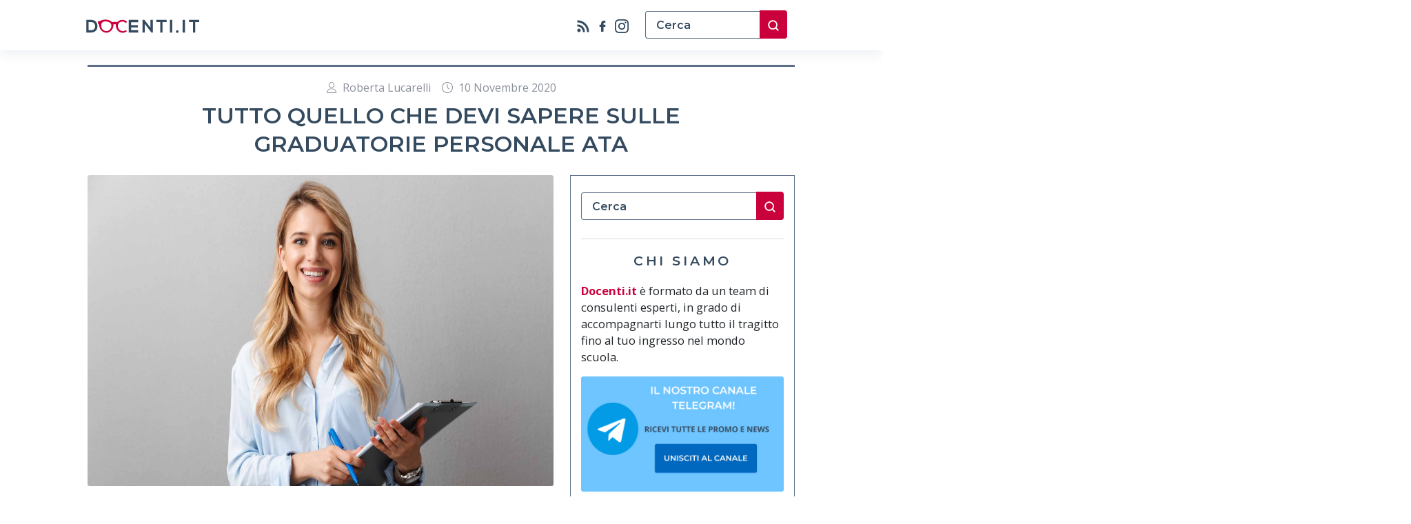

--- FILE ---
content_type: text/html; charset=UTF-8
request_url: https://www.docenti.it/blog/tutto-quello-che-devi-sapere-sulle-graduatorie-personale-ata/
body_size: 15822
content:
<!DOCTYPE html>
<html lang="it-IT">

<head>
    <meta charset="UTF-8"> 
    <meta http-equiv="X-UA-Compatible" content="IE=edge" />
    <meta name="viewport" content="width=device-width, initial-scale=1, maximum-scale=5">
    <meta name="robots" content="index,follow" />
    <link rel="profile" href="https://gmpg.org/xfn/11">
	<link rel="pingback" href="https://www.docenti.it/blog/xmlrpc.php">
    <!-- Favicons -->
    <link rel="shortcut icon" href="https://www.docenti.it/blog/wp-content/themes/docentiblog/assets/img/favicon.ico" />
    <link rel="apple-touch-icon" href="https://www.docenti.it/blog/wp-content/themes/docentiblog/assets/img/favicon.ico" />
    <!-- google fonts -->
    <link rel="preconnect" href="https://fonts.googleapis.com">
    <link rel="preconnect" href="https://fonts.gstatic.com" crossorigin>
    <link href="https://fonts.googleapis.com/css2?family=Montserrat:wght@400;600;700;900&family=Open+Sans:ital,wght@0,400;0,600;0,700;1,400&display=swap"
        rel="stylesheet"> 
	
	<!-- Google Tag Manager -->
	<script>(function(w,d,s,l,i){w[l]=w[l]||[];w[l].push({'gtm.start':
	new Date().getTime(),event:'gtm.js'});var f=d.getElementsByTagName(s)[0],
	j=d.createElement(s),dl=l!='dataLayer'?'&l='+l:'';j.async=true;j.src=
	'https://www.googletagmanager.com/gtm.js?id='+i+dl;f.parentNode.insertBefore(j,f);
	})(window,document,'script','dataLayer','GTM-TS3ZPXL');</script>
	<!-- End Google Tag Manager -->

	<!-- Google Tag Manager (noscript) -->
	<noscript><iframe src="https://www.googletagmanager.com/ns.html?id=GTM-TS3ZPXL"
	height="0" width="0" style="display:none;visibility:hidden"></iframe></noscript>
	<!-- End Google Tag Manager (noscript) -->
	
	<script async src="https://pagead2.googlesyndication.com/pagead/js/adsbygoogle.js?client=ca-pub-6576205126947271"
     crossorigin="anonymous"></script>
	
	<!-- Hotjar Tracking Code for Docenti Blog -->
	<script>
		(function(h,o,t,j,a,r){
			h.hj=h.hj||function(){(h.hj.q=h.hj.q||[]).push(arguments)};
			h._hjSettings={hjid:3422859,hjsv:6};
			a=o.getElementsByTagName('head')[0];
			r=o.createElement('script');r.async=1;
			r.src=t+h._hjSettings.hjid+j+h._hjSettings.hjsv;
			a.appendChild(r);
		})(window,document,'https://static.hotjar.com/c/hotjar-','.js?sv=');
	</script>
    <meta name='robots' content='index, follow, max-image-preview:large, max-snippet:-1, max-video-preview:-1' />

	<!-- This site is optimized with the Yoast SEO plugin v20.0 - https://yoast.com/wordpress/plugins/seo/ -->
	<title>Tutto quello che devi sapere sulle Graduatorie Personale ATA</title>
	<meta name="description" content="Dai requisiti alle graduatorie personale ATA, dai prossimi concorsi fino alle domande di messa a disposizione: tutte le informazioni che cerchi!" />
	<link rel="canonical" href="https://www.docenti.it/blog/tutto-quello-che-devi-sapere-sulle-graduatorie-personale-ata/" />
	<meta property="og:locale" content="it_IT" />
	<meta property="og:type" content="article" />
	<meta property="og:title" content="Tutto quello che devi sapere sulle Graduatorie Personale ATA" />
	<meta property="og:description" content="Dai requisiti alle graduatorie personale ATA, dai prossimi concorsi fino alle domande di messa a disposizione: tutte le informazioni che cerchi!" />
	<meta property="og:url" content="https://www.docenti.it/blog/tutto-quello-che-devi-sapere-sulle-graduatorie-personale-ata/" />
	<meta property="og:site_name" content="Blog | Docenti.it" />
	<meta property="article:publisher" content="https://www.facebook.com/docenti.it" />
	<meta property="article:author" content="https://www.facebook.com/docenti.it" />
	<meta property="article:published_time" content="2020-11-10T11:00:00+00:00" />
	<meta property="article:modified_time" content="2020-12-14T09:18:06+00:00" />
	<meta property="og:image" content="https://www.docenti.it/blog/wp-content/uploads/2020/11/personale-ata.jpg" />
	<meta property="og:image:width" content="1920" />
	<meta property="og:image:height" content="1080" />
	<meta property="og:image:type" content="image/jpeg" />
	<meta name="author" content="Roberta Lucarelli" />
	<meta name="twitter:card" content="summary_large_image" />
	<meta name="twitter:label1" content="Scritto da" />
	<meta name="twitter:data1" content="Roberta Lucarelli" />
	<meta name="twitter:label2" content="Tempo di lettura stimato" />
	<meta name="twitter:data2" content="6 minuti" />
	<script type="application/ld+json" class="yoast-schema-graph">{"@context":"https://schema.org","@graph":[{"@type":"Article","@id":"https://www.docenti.it/blog/tutto-quello-che-devi-sapere-sulle-graduatorie-personale-ata/#article","isPartOf":{"@id":"https://www.docenti.it/blog/tutto-quello-che-devi-sapere-sulle-graduatorie-personale-ata/"},"author":{"name":"Roberta Lucarelli","@id":"https://www.docenti.it/blog/#/schema/person/dc49bf1895b46b1af5bb3d684f858ce0"},"headline":"Tutto quello che devi sapere sulle Graduatorie Personale ATA","datePublished":"2020-11-10T11:00:00+00:00","dateModified":"2020-12-14T09:18:06+00:00","mainEntityOfPage":{"@id":"https://www.docenti.it/blog/tutto-quello-che-devi-sapere-sulle-graduatorie-personale-ata/"},"wordCount":1152,"publisher":{"@id":"https://www.docenti.it/blog/#organization"},"image":{"@id":"https://www.docenti.it/blog/tutto-quello-che-devi-sapere-sulle-graduatorie-personale-ata/#primaryimage"},"thumbnailUrl":"https://www.docenti.it/blog/wp-content/uploads/2020/11/personale-ata-4.jpg","keywords":["graduatorie ATA","invio MAD","MAD online"],"articleSection":["News"],"inLanguage":"it-IT"},{"@type":"WebPage","@id":"https://www.docenti.it/blog/tutto-quello-che-devi-sapere-sulle-graduatorie-personale-ata/","url":"https://www.docenti.it/blog/tutto-quello-che-devi-sapere-sulle-graduatorie-personale-ata/","name":"Tutto quello che devi sapere sulle Graduatorie Personale ATA","isPartOf":{"@id":"https://www.docenti.it/blog/#website"},"primaryImageOfPage":{"@id":"https://www.docenti.it/blog/tutto-quello-che-devi-sapere-sulle-graduatorie-personale-ata/#primaryimage"},"image":{"@id":"https://www.docenti.it/blog/tutto-quello-che-devi-sapere-sulle-graduatorie-personale-ata/#primaryimage"},"thumbnailUrl":"https://www.docenti.it/blog/wp-content/uploads/2020/11/personale-ata-4.jpg","datePublished":"2020-11-10T11:00:00+00:00","dateModified":"2020-12-14T09:18:06+00:00","description":"Dai requisiti alle graduatorie personale ATA, dai prossimi concorsi fino alle domande di messa a disposizione: tutte le informazioni che cerchi!","breadcrumb":{"@id":"https://www.docenti.it/blog/tutto-quello-che-devi-sapere-sulle-graduatorie-personale-ata/#breadcrumb"},"inLanguage":"it-IT","potentialAction":[{"@type":"ReadAction","target":["https://www.docenti.it/blog/tutto-quello-che-devi-sapere-sulle-graduatorie-personale-ata/"]}]},{"@type":"ImageObject","inLanguage":"it-IT","@id":"https://www.docenti.it/blog/tutto-quello-che-devi-sapere-sulle-graduatorie-personale-ata/#primaryimage","url":"https://www.docenti.it/blog/wp-content/uploads/2020/11/personale-ata-4.jpg","contentUrl":"https://www.docenti.it/blog/wp-content/uploads/2020/11/personale-ata-4.jpg","width":1920,"height":1080,"caption":"personale-ata"},{"@type":"BreadcrumbList","@id":"https://www.docenti.it/blog/tutto-quello-che-devi-sapere-sulle-graduatorie-personale-ata/#breadcrumb","itemListElement":[{"@type":"ListItem","position":1,"name":"Home","item":"https://www.docenti.it/blog/"},{"@type":"ListItem","position":2,"name":"Tutto quello che devi sapere sulle Graduatorie Personale ATA"}]},{"@type":"WebSite","@id":"https://www.docenti.it/blog/#website","url":"https://www.docenti.it/blog/","name":"Blog | Docenti.it","description":"Tutte le notizie e gli aggiornamenti dal mondo della scuola","publisher":{"@id":"https://www.docenti.it/blog/#organization"},"potentialAction":[{"@type":"SearchAction","target":{"@type":"EntryPoint","urlTemplate":"https://www.docenti.it/blog/?s={search_term_string}"},"query-input":"required name=search_term_string"}],"inLanguage":"it-IT"},{"@type":"Organization","@id":"https://www.docenti.it/blog/#organization","name":"Blog | Docenti.it","url":"https://www.docenti.it/blog/","logo":{"@type":"ImageObject","inLanguage":"it-IT","@id":"https://www.docenti.it/blog/#/schema/logo/image/","url":"https://www.docenti.it/blog/wp-content/uploads/2025/06/fb_mad_img.png","contentUrl":"https://www.docenti.it/blog/wp-content/uploads/2025/06/fb_mad_img.png","width":1140,"height":620,"caption":"Blog | Docenti.it"},"image":{"@id":"https://www.docenti.it/blog/#/schema/logo/image/"},"sameAs":["https://www.facebook.com/docenti.it"]},{"@type":"Person","@id":"https://www.docenti.it/blog/#/schema/person/dc49bf1895b46b1af5bb3d684f858ce0","name":"Roberta Lucarelli","image":{"@type":"ImageObject","inLanguage":"it-IT","@id":"https://www.docenti.it/blog/#/schema/person/image/","url":"https://www.docenti.it/blog/wp-content/plugins/wp-user-profile-avatar/assets/images/wp-user-thumbnail.png","contentUrl":"https://www.docenti.it/blog/wp-content/plugins/wp-user-profile-avatar/assets/images/wp-user-thumbnail.png","caption":"Roberta Lucarelli"},"description":"Un argomento complesso come le graduatorie merita di essere spiegato in modo esaustivo. Il mio obiettivo è avere sempre una visione chiara del tema “graduatorie”. Penso che gli aspiranti docenti che ogni anno si impegnano per raggiungere il proprio sogno sia quello di avere delle risposte il più possibile puntuali e aggiornate.","sameAs":["https://www.docenti.it/","https://www.facebook.com/docenti.it"],"url":"https://www.docenti.it/blog/author/roberta/"}]}</script>
	<!-- / Yoast SEO plugin. -->


<link rel='dns-prefetch' href='//www.docenti.it' />
<link rel="alternate" type="application/rss+xml" title="Blog | Docenti.it &raquo; Feed" href="https://www.docenti.it/blog/feed/" />
<link rel="alternate" type="application/rss+xml" title="Blog | Docenti.it &raquo; Feed dei commenti" href="https://www.docenti.it/blog/comments/feed/" />
<link rel="alternate" type="application/rss+xml" title="Blog | Docenti.it &raquo; Tutto quello che devi sapere sulle Graduatorie Personale ATA Feed dei commenti" href="https://www.docenti.it/blog/tutto-quello-che-devi-sapere-sulle-graduatorie-personale-ata/feed/" />
<script>
window._wpemojiSettings = {"baseUrl":"https:\/\/s.w.org\/images\/core\/emoji\/14.0.0\/72x72\/","ext":".png","svgUrl":"https:\/\/s.w.org\/images\/core\/emoji\/14.0.0\/svg\/","svgExt":".svg","source":{"concatemoji":"https:\/\/www.docenti.it\/blog\/wp-includes\/js\/wp-emoji-release.min.js?ver=6.1.7"}};
/*! This file is auto-generated */
!function(e,a,t){var n,r,o,i=a.createElement("canvas"),p=i.getContext&&i.getContext("2d");function s(e,t){var a=String.fromCharCode,e=(p.clearRect(0,0,i.width,i.height),p.fillText(a.apply(this,e),0,0),i.toDataURL());return p.clearRect(0,0,i.width,i.height),p.fillText(a.apply(this,t),0,0),e===i.toDataURL()}function c(e){var t=a.createElement("script");t.src=e,t.defer=t.type="text/javascript",a.getElementsByTagName("head")[0].appendChild(t)}for(o=Array("flag","emoji"),t.supports={everything:!0,everythingExceptFlag:!0},r=0;r<o.length;r++)t.supports[o[r]]=function(e){if(p&&p.fillText)switch(p.textBaseline="top",p.font="600 32px Arial",e){case"flag":return s([127987,65039,8205,9895,65039],[127987,65039,8203,9895,65039])?!1:!s([55356,56826,55356,56819],[55356,56826,8203,55356,56819])&&!s([55356,57332,56128,56423,56128,56418,56128,56421,56128,56430,56128,56423,56128,56447],[55356,57332,8203,56128,56423,8203,56128,56418,8203,56128,56421,8203,56128,56430,8203,56128,56423,8203,56128,56447]);case"emoji":return!s([129777,127995,8205,129778,127999],[129777,127995,8203,129778,127999])}return!1}(o[r]),t.supports.everything=t.supports.everything&&t.supports[o[r]],"flag"!==o[r]&&(t.supports.everythingExceptFlag=t.supports.everythingExceptFlag&&t.supports[o[r]]);t.supports.everythingExceptFlag=t.supports.everythingExceptFlag&&!t.supports.flag,t.DOMReady=!1,t.readyCallback=function(){t.DOMReady=!0},t.supports.everything||(n=function(){t.readyCallback()},a.addEventListener?(a.addEventListener("DOMContentLoaded",n,!1),e.addEventListener("load",n,!1)):(e.attachEvent("onload",n),a.attachEvent("onreadystatechange",function(){"complete"===a.readyState&&t.readyCallback()})),(e=t.source||{}).concatemoji?c(e.concatemoji):e.wpemoji&&e.twemoji&&(c(e.twemoji),c(e.wpemoji)))}(window,document,window._wpemojiSettings);
</script>
<style>
img.wp-smiley,
img.emoji {
	display: inline !important;
	border: none !important;
	box-shadow: none !important;
	height: 1em !important;
	width: 1em !important;
	margin: 0 0.07em !important;
	vertical-align: -0.1em !important;
	background: none !important;
	padding: 0 !important;
}
</style>
	<link rel='stylesheet' id='wp-block-library-css' href='https://www.docenti.it/blog/wp-includes/css/dist/block-library/style.min.css?ver=6.1.7' media='all' />
<style id='wp-block-library-theme-inline-css'>
.wp-block-audio figcaption{color:#555;font-size:13px;text-align:center}.is-dark-theme .wp-block-audio figcaption{color:hsla(0,0%,100%,.65)}.wp-block-audio{margin:0 0 1em}.wp-block-code{border:1px solid #ccc;border-radius:4px;font-family:Menlo,Consolas,monaco,monospace;padding:.8em 1em}.wp-block-embed figcaption{color:#555;font-size:13px;text-align:center}.is-dark-theme .wp-block-embed figcaption{color:hsla(0,0%,100%,.65)}.wp-block-embed{margin:0 0 1em}.blocks-gallery-caption{color:#555;font-size:13px;text-align:center}.is-dark-theme .blocks-gallery-caption{color:hsla(0,0%,100%,.65)}.wp-block-image figcaption{color:#555;font-size:13px;text-align:center}.is-dark-theme .wp-block-image figcaption{color:hsla(0,0%,100%,.65)}.wp-block-image{margin:0 0 1em}.wp-block-pullquote{border-top:4px solid;border-bottom:4px solid;margin-bottom:1.75em;color:currentColor}.wp-block-pullquote__citation,.wp-block-pullquote cite,.wp-block-pullquote footer{color:currentColor;text-transform:uppercase;font-size:.8125em;font-style:normal}.wp-block-quote{border-left:.25em solid;margin:0 0 1.75em;padding-left:1em}.wp-block-quote cite,.wp-block-quote footer{color:currentColor;font-size:.8125em;position:relative;font-style:normal}.wp-block-quote.has-text-align-right{border-left:none;border-right:.25em solid;padding-left:0;padding-right:1em}.wp-block-quote.has-text-align-center{border:none;padding-left:0}.wp-block-quote.is-large,.wp-block-quote.is-style-large,.wp-block-quote.is-style-plain{border:none}.wp-block-search .wp-block-search__label{font-weight:700}.wp-block-search__button{border:1px solid #ccc;padding:.375em .625em}:where(.wp-block-group.has-background){padding:1.25em 2.375em}.wp-block-separator.has-css-opacity{opacity:.4}.wp-block-separator{border:none;border-bottom:2px solid;margin-left:auto;margin-right:auto}.wp-block-separator.has-alpha-channel-opacity{opacity:1}.wp-block-separator:not(.is-style-wide):not(.is-style-dots){width:100px}.wp-block-separator.has-background:not(.is-style-dots){border-bottom:none;height:1px}.wp-block-separator.has-background:not(.is-style-wide):not(.is-style-dots){height:2px}.wp-block-table{margin:"0 0 1em 0"}.wp-block-table thead{border-bottom:3px solid}.wp-block-table tfoot{border-top:3px solid}.wp-block-table td,.wp-block-table th{word-break:normal}.wp-block-table figcaption{color:#555;font-size:13px;text-align:center}.is-dark-theme .wp-block-table figcaption{color:hsla(0,0%,100%,.65)}.wp-block-video figcaption{color:#555;font-size:13px;text-align:center}.is-dark-theme .wp-block-video figcaption{color:hsla(0,0%,100%,.65)}.wp-block-video{margin:0 0 1em}.wp-block-template-part.has-background{padding:1.25em 2.375em;margin-top:0;margin-bottom:0}
</style>
<link rel='stylesheet' id='classic-theme-styles-css' href='https://www.docenti.it/blog/wp-includes/css/classic-themes.min.css?ver=1' media='all' />
<style id='global-styles-inline-css'>
body{--wp--preset--color--black: #000000;--wp--preset--color--cyan-bluish-gray: #abb8c3;--wp--preset--color--white: #ffffff;--wp--preset--color--pale-pink: #f78da7;--wp--preset--color--vivid-red: #cf2e2e;--wp--preset--color--luminous-vivid-orange: #ff6900;--wp--preset--color--luminous-vivid-amber: #fcb900;--wp--preset--color--light-green-cyan: #7bdcb5;--wp--preset--color--vivid-green-cyan: #00d084;--wp--preset--color--pale-cyan-blue: #8ed1fc;--wp--preset--color--vivid-cyan-blue: #0693e3;--wp--preset--color--vivid-purple: #9b51e0;--wp--preset--gradient--vivid-cyan-blue-to-vivid-purple: linear-gradient(135deg,rgba(6,147,227,1) 0%,rgb(155,81,224) 100%);--wp--preset--gradient--light-green-cyan-to-vivid-green-cyan: linear-gradient(135deg,rgb(122,220,180) 0%,rgb(0,208,130) 100%);--wp--preset--gradient--luminous-vivid-amber-to-luminous-vivid-orange: linear-gradient(135deg,rgba(252,185,0,1) 0%,rgba(255,105,0,1) 100%);--wp--preset--gradient--luminous-vivid-orange-to-vivid-red: linear-gradient(135deg,rgba(255,105,0,1) 0%,rgb(207,46,46) 100%);--wp--preset--gradient--very-light-gray-to-cyan-bluish-gray: linear-gradient(135deg,rgb(238,238,238) 0%,rgb(169,184,195) 100%);--wp--preset--gradient--cool-to-warm-spectrum: linear-gradient(135deg,rgb(74,234,220) 0%,rgb(151,120,209) 20%,rgb(207,42,186) 40%,rgb(238,44,130) 60%,rgb(251,105,98) 80%,rgb(254,248,76) 100%);--wp--preset--gradient--blush-light-purple: linear-gradient(135deg,rgb(255,206,236) 0%,rgb(152,150,240) 100%);--wp--preset--gradient--blush-bordeaux: linear-gradient(135deg,rgb(254,205,165) 0%,rgb(254,45,45) 50%,rgb(107,0,62) 100%);--wp--preset--gradient--luminous-dusk: linear-gradient(135deg,rgb(255,203,112) 0%,rgb(199,81,192) 50%,rgb(65,88,208) 100%);--wp--preset--gradient--pale-ocean: linear-gradient(135deg,rgb(255,245,203) 0%,rgb(182,227,212) 50%,rgb(51,167,181) 100%);--wp--preset--gradient--electric-grass: linear-gradient(135deg,rgb(202,248,128) 0%,rgb(113,206,126) 100%);--wp--preset--gradient--midnight: linear-gradient(135deg,rgb(2,3,129) 0%,rgb(40,116,252) 100%);--wp--preset--duotone--dark-grayscale: url('#wp-duotone-dark-grayscale');--wp--preset--duotone--grayscale: url('#wp-duotone-grayscale');--wp--preset--duotone--purple-yellow: url('#wp-duotone-purple-yellow');--wp--preset--duotone--blue-red: url('#wp-duotone-blue-red');--wp--preset--duotone--midnight: url('#wp-duotone-midnight');--wp--preset--duotone--magenta-yellow: url('#wp-duotone-magenta-yellow');--wp--preset--duotone--purple-green: url('#wp-duotone-purple-green');--wp--preset--duotone--blue-orange: url('#wp-duotone-blue-orange');--wp--preset--font-size--small: 13px;--wp--preset--font-size--medium: 20px;--wp--preset--font-size--large: 36px;--wp--preset--font-size--x-large: 42px;--wp--preset--spacing--20: 0.44rem;--wp--preset--spacing--30: 0.67rem;--wp--preset--spacing--40: 1rem;--wp--preset--spacing--50: 1.5rem;--wp--preset--spacing--60: 2.25rem;--wp--preset--spacing--70: 3.38rem;--wp--preset--spacing--80: 5.06rem;}:where(.is-layout-flex){gap: 0.5em;}body .is-layout-flow > .alignleft{float: left;margin-inline-start: 0;margin-inline-end: 2em;}body .is-layout-flow > .alignright{float: right;margin-inline-start: 2em;margin-inline-end: 0;}body .is-layout-flow > .aligncenter{margin-left: auto !important;margin-right: auto !important;}body .is-layout-constrained > .alignleft{float: left;margin-inline-start: 0;margin-inline-end: 2em;}body .is-layout-constrained > .alignright{float: right;margin-inline-start: 2em;margin-inline-end: 0;}body .is-layout-constrained > .aligncenter{margin-left: auto !important;margin-right: auto !important;}body .is-layout-constrained > :where(:not(.alignleft):not(.alignright):not(.alignfull)){max-width: var(--wp--style--global--content-size);margin-left: auto !important;margin-right: auto !important;}body .is-layout-constrained > .alignwide{max-width: var(--wp--style--global--wide-size);}body .is-layout-flex{display: flex;}body .is-layout-flex{flex-wrap: wrap;align-items: center;}body .is-layout-flex > *{margin: 0;}:where(.wp-block-columns.is-layout-flex){gap: 2em;}.has-black-color{color: var(--wp--preset--color--black) !important;}.has-cyan-bluish-gray-color{color: var(--wp--preset--color--cyan-bluish-gray) !important;}.has-white-color{color: var(--wp--preset--color--white) !important;}.has-pale-pink-color{color: var(--wp--preset--color--pale-pink) !important;}.has-vivid-red-color{color: var(--wp--preset--color--vivid-red) !important;}.has-luminous-vivid-orange-color{color: var(--wp--preset--color--luminous-vivid-orange) !important;}.has-luminous-vivid-amber-color{color: var(--wp--preset--color--luminous-vivid-amber) !important;}.has-light-green-cyan-color{color: var(--wp--preset--color--light-green-cyan) !important;}.has-vivid-green-cyan-color{color: var(--wp--preset--color--vivid-green-cyan) !important;}.has-pale-cyan-blue-color{color: var(--wp--preset--color--pale-cyan-blue) !important;}.has-vivid-cyan-blue-color{color: var(--wp--preset--color--vivid-cyan-blue) !important;}.has-vivid-purple-color{color: var(--wp--preset--color--vivid-purple) !important;}.has-black-background-color{background-color: var(--wp--preset--color--black) !important;}.has-cyan-bluish-gray-background-color{background-color: var(--wp--preset--color--cyan-bluish-gray) !important;}.has-white-background-color{background-color: var(--wp--preset--color--white) !important;}.has-pale-pink-background-color{background-color: var(--wp--preset--color--pale-pink) !important;}.has-vivid-red-background-color{background-color: var(--wp--preset--color--vivid-red) !important;}.has-luminous-vivid-orange-background-color{background-color: var(--wp--preset--color--luminous-vivid-orange) !important;}.has-luminous-vivid-amber-background-color{background-color: var(--wp--preset--color--luminous-vivid-amber) !important;}.has-light-green-cyan-background-color{background-color: var(--wp--preset--color--light-green-cyan) !important;}.has-vivid-green-cyan-background-color{background-color: var(--wp--preset--color--vivid-green-cyan) !important;}.has-pale-cyan-blue-background-color{background-color: var(--wp--preset--color--pale-cyan-blue) !important;}.has-vivid-cyan-blue-background-color{background-color: var(--wp--preset--color--vivid-cyan-blue) !important;}.has-vivid-purple-background-color{background-color: var(--wp--preset--color--vivid-purple) !important;}.has-black-border-color{border-color: var(--wp--preset--color--black) !important;}.has-cyan-bluish-gray-border-color{border-color: var(--wp--preset--color--cyan-bluish-gray) !important;}.has-white-border-color{border-color: var(--wp--preset--color--white) !important;}.has-pale-pink-border-color{border-color: var(--wp--preset--color--pale-pink) !important;}.has-vivid-red-border-color{border-color: var(--wp--preset--color--vivid-red) !important;}.has-luminous-vivid-orange-border-color{border-color: var(--wp--preset--color--luminous-vivid-orange) !important;}.has-luminous-vivid-amber-border-color{border-color: var(--wp--preset--color--luminous-vivid-amber) !important;}.has-light-green-cyan-border-color{border-color: var(--wp--preset--color--light-green-cyan) !important;}.has-vivid-green-cyan-border-color{border-color: var(--wp--preset--color--vivid-green-cyan) !important;}.has-pale-cyan-blue-border-color{border-color: var(--wp--preset--color--pale-cyan-blue) !important;}.has-vivid-cyan-blue-border-color{border-color: var(--wp--preset--color--vivid-cyan-blue) !important;}.has-vivid-purple-border-color{border-color: var(--wp--preset--color--vivid-purple) !important;}.has-vivid-cyan-blue-to-vivid-purple-gradient-background{background: var(--wp--preset--gradient--vivid-cyan-blue-to-vivid-purple) !important;}.has-light-green-cyan-to-vivid-green-cyan-gradient-background{background: var(--wp--preset--gradient--light-green-cyan-to-vivid-green-cyan) !important;}.has-luminous-vivid-amber-to-luminous-vivid-orange-gradient-background{background: var(--wp--preset--gradient--luminous-vivid-amber-to-luminous-vivid-orange) !important;}.has-luminous-vivid-orange-to-vivid-red-gradient-background{background: var(--wp--preset--gradient--luminous-vivid-orange-to-vivid-red) !important;}.has-very-light-gray-to-cyan-bluish-gray-gradient-background{background: var(--wp--preset--gradient--very-light-gray-to-cyan-bluish-gray) !important;}.has-cool-to-warm-spectrum-gradient-background{background: var(--wp--preset--gradient--cool-to-warm-spectrum) !important;}.has-blush-light-purple-gradient-background{background: var(--wp--preset--gradient--blush-light-purple) !important;}.has-blush-bordeaux-gradient-background{background: var(--wp--preset--gradient--blush-bordeaux) !important;}.has-luminous-dusk-gradient-background{background: var(--wp--preset--gradient--luminous-dusk) !important;}.has-pale-ocean-gradient-background{background: var(--wp--preset--gradient--pale-ocean) !important;}.has-electric-grass-gradient-background{background: var(--wp--preset--gradient--electric-grass) !important;}.has-midnight-gradient-background{background: var(--wp--preset--gradient--midnight) !important;}.has-small-font-size{font-size: var(--wp--preset--font-size--small) !important;}.has-medium-font-size{font-size: var(--wp--preset--font-size--medium) !important;}.has-large-font-size{font-size: var(--wp--preset--font-size--large) !important;}.has-x-large-font-size{font-size: var(--wp--preset--font-size--x-large) !important;}
.wp-block-navigation a:where(:not(.wp-element-button)){color: inherit;}
:where(.wp-block-columns.is-layout-flex){gap: 2em;}
.wp-block-pullquote{font-size: 1.5em;line-height: 1.6;}
</style>
<link rel='stylesheet' id='wp-user-profile-avatar-frontend-css' href='https://www.docenti.it/blog/wp-content/plugins/wp-user-profile-avatar/assets/css/frontend.min.css?ver=6.1.7' media='all' />
<link rel='stylesheet' id='bootstrap-css' href='https://www.docenti.it/blog/wp-content/themes/docentiblog/assets/css/bootstrap.min.css?ver=1.0.1' media='all' />
<link rel='stylesheet' id='styles-css' href='https://www.docenti.it/blog/wp-content/themes/docentiblog/style.css?ver=1769906077' media='all' />
<link rel="https://api.w.org/" href="https://www.docenti.it/blog/wp-json/" /><link rel="alternate" type="application/json" href="https://www.docenti.it/blog/wp-json/wp/v2/posts/2233" /><link rel="EditURI" type="application/rsd+xml" title="RSD" href="https://www.docenti.it/blog/xmlrpc.php?rsd" />
<link rel="wlwmanifest" type="application/wlwmanifest+xml" href="https://www.docenti.it/blog/wp-includes/wlwmanifest.xml" />
<meta name="generator" content="WordPress 6.1.7" />
<link rel='shortlink' href='https://www.docenti.it/blog/?p=2233' />
<link rel="alternate" type="application/json+oembed" href="https://www.docenti.it/blog/wp-json/oembed/1.0/embed?url=https%3A%2F%2Fwww.docenti.it%2Fblog%2Ftutto-quello-che-devi-sapere-sulle-graduatorie-personale-ata%2F" />
<link rel="alternate" type="text/xml+oembed" href="https://www.docenti.it/blog/wp-json/oembed/1.0/embed?url=https%3A%2F%2Fwww.docenti.it%2Fblog%2Ftutto-quello-che-devi-sapere-sulle-graduatorie-personale-ata%2F&#038;format=xml" />
      <meta name="onesignal" content="wordpress-plugin"/>
            <script>

      window.OneSignal = window.OneSignal || [];

      OneSignal.push( function() {
        OneSignal.SERVICE_WORKER_UPDATER_PATH = 'OneSignalSDKUpdaterWorker.js';
                      OneSignal.SERVICE_WORKER_PATH = 'OneSignalSDKWorker.js';
                      OneSignal.SERVICE_WORKER_PARAM = { scope: '/blog/wp-content/plugins/onesignal-free-web-push-notifications/sdk_files/push/onesignal/' };
        OneSignal.setDefaultNotificationUrl("https://www.docenti.it/blog");
        var oneSignal_options = {};
        window._oneSignalInitOptions = oneSignal_options;

        oneSignal_options['wordpress'] = true;
oneSignal_options['appId'] = '6d62d5d6-d98d-4432-bb07-8061823c41b4';
oneSignal_options['allowLocalhostAsSecureOrigin'] = true;
oneSignal_options['welcomeNotification'] = { };
oneSignal_options['welcomeNotification']['title'] = "Blog | Docenti.it";
oneSignal_options['welcomeNotification']['message'] = "grazie per l&#039;iscrizione";
oneSignal_options['path'] = "https://www.docenti.it/blog/wp-content/plugins/onesignal-free-web-push-notifications/sdk_files/";
oneSignal_options['safari_web_id'] = "web.onesignal.auto.67f7c7cd-fb70-49d1-aa8c-90d60d7056be";
oneSignal_options['promptOptions'] = { };
oneSignal_options['promptOptions']['actionMessage'] = "Vuoi ricevere le notifiche per gli articoli più interessanti?";
oneSignal_options['promptOptions']['acceptButtonText'] = "Si, aggiornami";
oneSignal_options['promptOptions']['cancelButtonText'] = "No, grazie";
oneSignal_options['promptOptions']['autoAcceptTitle'] = "Conferma";
oneSignal_options['notifyButton'] = { };
oneSignal_options['notifyButton']['enable'] = true;
oneSignal_options['notifyButton']['position'] = 'bottom-left';
oneSignal_options['notifyButton']['theme'] = 'inverse';
oneSignal_options['notifyButton']['size'] = 'medium';
oneSignal_options['notifyButton']['showCredit'] = true;
oneSignal_options['notifyButton']['text'] = {};
oneSignal_options['notifyButton']['text']['tip.state.unsubscribed'] = 'Ricevi le notifiche';
oneSignal_options['notifyButton']['text']['tip.state.subscribed'] = 'stai ricevendo le notifiche';
oneSignal_options['notifyButton']['text']['tip.state.blocked'] = 'non riceverai più le notifiche';
oneSignal_options['notifyButton']['text']['message.action.subscribed'] = 'grazie per esserti iscritto';
oneSignal_options['notifyButton']['text']['message.action.resubscribed'] = 'stai ricevendo le notifiche';
oneSignal_options['notifyButton']['text']['message.action.unsubscribed'] = 'non riceverai più le notifiche';
oneSignal_options['notifyButton']['text']['dialog.main.title'] = 'Gestici le notifiche';
oneSignal_options['notifyButton']['text']['dialog.main.button.subscribe'] = 'iscriviti';
oneSignal_options['notifyButton']['text']['dialog.main.button.unsubscribe'] = 'cancellati';
oneSignal_options['notifyButton']['text']['dialog.blocked.title'] = 'Abilita notifiche';
oneSignal_options['notifyButton']['text']['dialog.blocked.message'] = 'segui queste istruzioni per consentire le notifiche';
                OneSignal.init(window._oneSignalInitOptions);
                      });

      function documentInitOneSignal() {
        var oneSignal_elements = document.getElementsByClassName("OneSignal-prompt");

        var oneSignalLinkClickHandler = function(event) { OneSignal.push(['registerForPushNotifications']); event.preventDefault(); };        for(var i = 0; i < oneSignal_elements.length; i++)
          oneSignal_elements[i].addEventListener('click', oneSignalLinkClickHandler, false);
      }

      if (document.readyState === 'complete') {
           documentInitOneSignal();
      }
      else {
           window.addEventListener("load", function(event){
               documentInitOneSignal();
          });
      }
    </script>
</head>

<body>     <header>
        <!-- START Default Nav -->
            <nav class="navbar navbar-expand-xl fixed-top bg-white">
            <div class="sectionWrapper  container py-2">
                <div class="navbar_logo">
                    <a href="https://www.docenti.it/blog/">
                        <img class="nav_logo-svg" src="https://www.docenti.it/blog/wp-content/themes/docentiblog/assets/img/logo-docenti.svg" alt="logo docenti.it"/>
                    </a>
                </div>
                <aside class="navbar_searchIcons d-flex justify-content-center align-items-center">
                    <div class="nav_socials d-flex flex-nowrap  me-3">
                        <a href="https://www.docenti.it/blog/feed/" target="_blank"><img class="social_svg" src="https://www.docenti.it/blog/wp-content/themes/docentiblog/assets/img/icons/rssIcon.svg" alt="rss icon"></a>
                        <a href="https://www.facebook.com/docenti.it" target="_blank"><img class="social_svg" src="https://www.docenti.it/blog/wp-content/themes/docentiblog/assets/img/icons/facebookIcon.svg" alt="facebook icon"></a>
                        <a href="https://www.instagram.com/docenti.it" target="_blank"><img class="social_svg" src="https://www.docenti.it/blog/wp-content/themes/docentiblog/assets/img/icons/instagramIcon.svg" alt="instagram icon"></a>
                    </div>

                    <!-- form ricerca contenuti nav-->
                    <div class="navbar_search sidebar_search">
                        

                <form role="search"  method="get" id="search-form" action="https://www.docenti.it/blog/"  class="d-flex flex-grow-1"  >
                    <div class="input-group mb-3">
                        <input type="search" class="form-control rounded-start" 
                        name="s"
                        value="Cerca"
                        aria-label="search"
                        onfocus="if(this.value=='Cerca')this.value='';" 
                        onblur="if(this.value=='')this.value='Cerca';">
                        
                        <button class="btn btn-outline-secondary rounded-end" type="submit">
                            <img class="svg_search" src="https://www.docenti.it/blog/wp-content/themes/docentiblog/assets/img/icons/search.svg" 
                                alt="cerca">
                        </button>
                    </div>
                </form>
                             </div>

                </aside>
            </div> 
        </nav>        <!-- END Default Nav -->  
    </header>
    <main>
        <div class="singlePost--padding">
            


<!-- COMPONENT SINGLE POST -->
<article id="post-2233" class="sectionWrapper singlePost container">
    <!-- article meta -->
    <div class="entry-meta d-flex justify-content-center  flex-row flex-wrap mb-2">
        <div class="card_author d-flex justify-content-start align-items-center me-3">
            <img class="avatar_svg me-2" src="https://www.docenti.it/blog/wp-content/themes/docentiblog/assets/img/icons/avatarGrey.svg" alt="avatar icon">
            <small class="author_single">Roberta Lucarelli</small>
        </div>
        <div class="card_date d-flex justify-content-start align-items-center">
            <img class="avatar_svg me-2" src="https://www.docenti.it/blog/wp-content/themes/docentiblog/assets/img/icons/timeIcon.svg" alt="avatar icon">
            <span  class="date_single">10 Novembre 2020</span>
        </div>
    </div>
    <!-- article title -->
    <header class="heading_article text-center">
        <h2 class="article_title">Tutto quello che devi sapere sulle Graduatorie Personale ATA</h2>
    </header>
    
    <div class="row">
        <div class="col-lg-8"> 
                    <div class="article_wrapper">
                        <!-- article Image -->
                    <div class="entry-media pt-0 ">
                        <figure>
                            <img class="card-img-top rounded-1" src='https://www.docenti.it/blog/wp-content/uploads/2020/11/personale-ata-4.jpg' width="676" height="451"
                                    alt="article pic">
                        </figure>
                        <!-- <div class="article-socials rounded-1">
                            
                        </div> -->
                    </div>

                        <!-- Post Content -->
                        <div class="entry-content">
                        <p><span style="font-weight: 400;">Quali sono le figure professionali che fanno parte del </span><b>personale ATA</b><span style="font-weight: 400;">? E, soprattutto, come si può aspirare a ricoprire questi ruoli nelle scuole? Dai requisiti alle </span><b>graduatorie personale ATA</b><span style="font-weight: 400;">, dai prossimi concorsi fino alle domande di messa a disposizione: tutte le informazioni che cerchi a cura di Docenti.it!</span><!--more--></p>
<ul>
<li style="font-weight: 400;"><a href="#personaleata"><i><span style="font-weight: 400;">Che cos’è il personale ATA</span></i></a></li>
<li style="font-weight: 400;"><a href="#graduatorieata"><i><span style="font-weight: 400;">Come si diventa ATA: graduatorie, concorsi e MAD ATA</span></i></a></li>
<li style="font-weight: 400;"><a href="#bandi2021"><i><span style="font-weight: 400;">I bandi 2021: il Concorso 24 mesi e le graduatorie Personale ATA terza fascia</span></i></a></li>
<li style="font-weight: 400;"><a href="#madata"><i><span style="font-weight: 400;">MAD ATA per lavorare come supplente</span></i></a></li>
</ul>
<h2><a name="personaleata"></a>Che cos’è il personale ATA</h2>
<p><span style="font-weight: 400;">Il </span><b>personale ATA </b><span style="font-weight: 400;">è il personale non docente che lavora nelle scuole con ruoli amministrativi, tecnici o ausiliari. “ATA” è infatti la sigla di </span><b>Amministrativo, Tecnico e Ausiliario</b><span style="font-weight: 400;">. Si tratta quindi di personale non docente che collabora con i dirigenti scolastici e gli insegnanti, occupandosi di diverse attività in base al profilo professionale di riferimento.</span></p>
<p><span style="font-weight: 400;">Il </span><b>personale ATA</b><span style="font-weight: 400;"> comprende diversi ruoli e mansioni. Per l’accesso ad ogni profilo professionale è ovviamente richiesto il possesso di specifici requisiti e titoli di studio:</span></p>
<table>
<tbody>
<tr>
<td>
<p><b>Collaboratori scolastici</b></p>
</td>
<td>
<p><span style="font-weight: 400;">• diploma di qualifica triennale rilasciato da un istituto professionale;</span></p>
<p><span style="font-weight: 400;">• diploma di maestro d’arte;</span></p>
<p><span style="font-weight: 400;">• diploma di scuola magistrale per l’infanzia;</span></p>
<p><span style="font-weight: 400;">• diploma di maturità;</span></p>
<p><span style="font-weight: 400;">• attestati e/o diplomi di qualifica professionale, della durata di 3 anni, rilasciati o riconosciuti dalle Regioni.</span></p>
<p><span style="font-weight: 400;">• diploma di qualifica professionale di operatore agrituristico o operatore agro industriale o operatore agro ambientale (solo per CR - collaboratori scolastici addetti all’azienda agraria.</span></p>
</td>
</tr>
<tr>
<td>
<p><b>Assistenti Amministrativi e Tecnici</b></p>
</td>
<td>
<p><span style="font-weight: 400;">• diploma di maturità;</span><span style="font-weight: 400;"><br /></span><span style="font-weight: 400;">• per gli assistenti tecnici, diploma di maturità che dia accesso a una o più aree di laboratorio.</span></p>
</td>
</tr>
<tr>
<td>
<p><b>Cuochi (presso convitti ed educandati)</b></p>
</td>
<td>
<p><span style="font-weight: 400;">• diploma di qualifica professionale di Operatore dei servizi di ristorazione – settore cucina</span></p>
</td>
</tr>
<tr>
<td>
<p><b>Infermieri (presso convitti ed educandati)</b></p>
</td>
<td>
<p><span style="font-weight: 400;">• laurea in Scienze Infermieristiche o titoli validi per esercitare la professione di Infermiere.</span></p>
</td>
</tr>
<tr>
<td>
<p><b>Guardarobieri (presso convitti ed educandati)</b></p>
</td>
<td>
<p><span style="font-weight: 400;">• diploma di qualifica professionale di Operatore della moda.</span></p>
</td>
</tr>
<tr>
<td>
<p><b>Direttori dei servizi generali ed amministrativi (DSGA)</b></p>
</td>
<td>
<p><span style="font-weight: 400;">• laurea in Giurisprudenza oppure laurea in Scienze Politiche Sociali e Amministrative o Economia e Commercio, o titoli equipollenti.</span></p>
</td>
</tr>
</tbody>
</table>
<h2><a name="graduatorieata"></a>Come si diventa ATA: graduatorie, concorsi e MAD ATA</h2>
<p><span style="font-weight: 400;">Gli amministrativi, tecnici o ausiliari nelle scuole vengono assunti attraverso apposite </span><b>graduatorie personale ATA</b><span style="font-weight: 400;">. </span></p>
<p><span style="font-weight: 400;">Le graduatorie sono elenchi di candidati disposti in ordine in base al merito, al diritto, all’anzianità e altri criteri: chi si posiziona in alto sarà il primo ad essere chiamato per un incarico, e così via scorrendo fino alle ultime posizioni. In particolare, l’inserimento nelle </span><b>graduatorie personale ATA</b><span style="font-weight: 400;"> avviene con concorsi pubblici banditi periodicamente in base alle diverse tipologie di graduatoria.</span></p>
<p><span style="font-weight: 400;">Sono infatti 2 le tipologie di </span><b>graduatorie ATA</b><span style="font-weight: 400;">: quelle </span><b>di circolo e d'istituto</b><span style="font-weight: 400;"> e quelle </span><b>provinciali</b><span style="font-weight: 400;">.</span></p>
<h3>Graduatorie di circolo e d'istituto ATA</h3>
<p><span style="font-weight: 400;">Queste graduatorie sono utilizzate per assumere personale a tempo determinato o per assegnare supplenze. Si suddividono in 3 fasce:</span></p>
<ul>
<li style="font-weight: 400;"><b>Graduatorie ATA prima fascia</b><span style="font-weight: 400;">: comprende i candidati inseriti nelle graduatorie provinciali permanenti (le </span><b>graduatorie 24 mesi</b><span style="font-weight: 400;"> da art 554 del D.lgs 297/1994).</span></li>
<li style="font-weight: 400;"><b>Graduatorie ATA seconda fascia</b><span style="font-weight: 400;">: comprende i candidati inseriti nelle graduatorie provinciali ad esaurimento di collaboratore scolastico, elenchi provinciali ad esaurimento di Assistente Amministrativo, Assistente Tecnico, Cuoco Infermiere, Guardarobiere (DM 75/2001), elenchi provinciali ad esaurimento di addetto alle aziende agrarie (DM 35/2004);</span></li>
<li style="font-weight: 400;"><b>Graduatorie ATA terza fascia</b><span style="font-weight: 400;">: sono presenti i candidati in possesso dei titoli di accesso ai profili professionali previsti dal Bando che viene emanato dal MIUR con cadenza triennale.  Non serve avere esperienza per accedervi.</span></li>
</ul>
<h3>Graduatorie ed elenchi provinciali ATA</h3>
<p><span style="font-weight: 400;"><br /></span><span style="font-weight: 400;">Le </span><b>graduatorie provinciali ATA</b><span style="font-weight: 400;"> sono utilizzate per le assunzioni a tempo indeterminato e il conferimento di supplenze annuali e temporanee. Sono suddivise in </span><b>2 tipologie</b><span style="font-weight: 400;">, così articolate:</span></p>
<ul>
<li style="font-weight: 400;"><b>Graduatorie provinciali permanenti</b><span style="font-weight: 400;">: redatte in base ai bandi ATA pubblicati ogni anno dagli Uffici scolastici Regionali per ognuno dei profili professionali ATA. Servono per il conferimento di incarichi di lavoro permanenti. Comprendono i candidati che possiedono i titoli per accedere ai profili professionali che hanno già prestato servizio per 24 mesi, anche non continuativi. Chi è inserito in questi elenchi viene inserito anche in quelli di circolo e d’Istituto di prima fascia (</span><b>graduatorie 24 mesi</b><span style="font-weight: 400;"> - art 554 del D.lgs 297/1994).</span></li>
<li style="font-weight: 400;"><b>Graduatorie ed elenchi provinciali ad esaurimento</b><span style="font-weight: 400;">: sono utilizzati per il conferimento di supplenze annuali e temporanee fino al termine delle attività didattiche. L’inserimento in queste graduatorie comporta anche l’inserimento nelle graduatorie di circolo e d’Istituto di seconda fascia.</span></li>
</ul>
<p><span style="font-weight: 400;">Per quanto riguarda i </span><b>Direttori dei servizi generali ed amministrativi (DSGA)</b><span style="font-weight: 400;">, sono previsti appositi bandi ordinari per assunzioni a tempo indeterminato. Le graduatorie DSGA redatte possono essere usate anche per l’affidamento di incarichi di lavoro temporanei. </span></p>
<p><img class="aligncenter wp-image-2414 size-full" src="https://www.docenti.it/blog/wp-content/uploads/2020/11/graduatorie-personale-ata-1.jpg" alt="graduatorie-personale-ata" width="1920" height="1080" /></p>
<h2><a name="bandi2021"></a>I bandi 2021: il Concorso 24 mesi e le graduatorie Personale ATA terza fascia</h2>
<p><span style="font-weight: 400;">Come abbiamo visto, per lavorare come personale ATA nelle scuole occorre superare appositi concorsi. Per il 2021 sono attesi </span><b>due nuovi bandi</b><span style="font-weight: 400;">:</span></p>
<ul>
<li style="font-weight: 400;"><span style="font-weight: 400;">il bando per l’aggiornamento graduatorie 24 mesi;</span></li>
<li style="font-weight: 400;"><span style="font-weight: 400;">il bando di concorso ATA terza fascia.</span></li>
</ul>
<p><span style="font-weight: 400;">Per quanto riguarda il </span><b>concorso graduatorie ATA 24 mesi</b><span style="font-weight: 400;">, si tratta della procedura concorsuale per soli titoli per l’inserimento e l’aggiornamento delle graduatorie permanenti provinciali del personale Amministrativo, Tecnico ed Ausiliario della scuola che ha già maturato 24 mesi di servizio, finalizzata all’assegnazione delle supplenze ATA. Il bando verrà aperto dal MIUR nella primavera 2021. </span></p>
<p><span style="font-weight: 400;">Il </span><b>concorso per la graduatoria III fascia personale ATA</b><span style="font-weight: 400;"> è invece una selezione aperta anche a chi non ha mai lavorato nella scuola. Essa si rivolge sia a chi è già in graduatoria e vuole aggiornare il proprio punteggio sia a chi vuole inserirsi per la prima volta. Anche in questo caso il bando verrà aperto nel 2021.</span></p>
<h2><a name="madata"></a>MAD ATA per lavorare come supplente</h2>
<p><span style="font-weight: 400;">Esiste però un altro modo per lavorare come ATA nelle scuole. Anche i collaboratori scolastici, gli amministrativi e gli altri profili ATA possono infatti candidarsi per </span><b>ricoprire supplenze nelle scuole con la domanda di messa a disposizione</b><span style="font-weight: 400;"> (MAD).</span></p>
<p><span style="font-weight: 400;">La </span><b>messa a disposizione</b><span style="font-weight: 400;"> è un’istanza di tipo informale che può essere inviata da chiunque voglia lavorare come personale amministrativo, tecnico e ausiliario. I Dirigenti Scolastici e le segreterie </span><b>ricorrono molto spesso alle MAD per la nomina di supplenti</b><span style="font-weight: 400;">, soprattutto quando le graduatorie personale ATA non fanno fronte alla disponibilità di posti vacanti nelle scuole. Non a caso, sono centinaia i candidati che, ogni anno, si appellano alle MAD per aspirare a un incarico di supplenza!</span></p>
<p><span style="font-weight: 400;">Grazie al servizio di </span><b>invio di messa a disposizione ATA</b><span style="font-weight: 400;"> di Docenti.it, inviare una MAD è ancora più facile: l’aspirante supplente dovrà solo scegliere il tipo di domanda da inviare, compilarla con i principali dati e scegliere la provincia e gli istituti presso cui recapitare la candidatura. Alla revisione della domanda e all’invio ci pensa Docenti.it, grazie all’aiuto di </span><b>consulenti specializzati</b><span style="font-weight: 400;"> e di un </span><b>sistema automatizzato</b><span style="font-weight: 400;"> che ottimizza il processo di invio, facendo risparmiare tempo e fatica e portando a buon segno l’invio della domanda.</span></p>
<p><span style="font-weight: 400;">Se quindi vuoi lavorare come collaboratore scolastico ma non sei iscritto nelle</span><b> graduatorie personale ATA</b><span style="font-weight: 400;">, </span><a href="https://www.docenti.it/messa-a-disposizione.html"><span style="font-weight: 400;">non ti resta che inviare ora la tua MAD con Docenti.it!</span></a></p>

<!-- wp:separator -->
<hr class="wp-block-separator"/>
<!-- /wp:separator -->

<p><span class='mb-center maxbutton-1-center'><span class='maxbutton-1-container mb-container'><a class="maxbutton-1 maxbutton maxbutton-green-button external-css btn btn-success px-5" href="https://www.docenti.it/messa-a-disposizione.html"><span class='mb-text'>Invia la tua MAD online</span></a></span></span></p>                        </div>

                        
                        <div class="article_author p-3 rounded-1">
                            <div class="author_border d-flex justify-content-center align-items-center p-3">
                                <figure>
                                    <img class="rounded-circle" src="https://www.docenti.it/blog/wp-content/plugins/wp-user-profile-avatar/assets/images/wp-user-thumbnail.png" 
                                        width="74" height="74" alt="author pic">
                                </figure>
                                <div class="author-info">
                                    <h4>
                                        Roberta Lucarelli                                    </h4>
                                    <p>
                                        Un argomento complesso come le graduatorie merita di essere spiegato in modo esaustivo. Il mio obiettivo è avere sempre una visione chiara del tema “graduatorie”. Penso che gli aspiranti docenti che ogni anno si impegnano per raggiungere il proprio sogno sia quello di avere delle risposte il più possibile puntuali e aggiornate.                                    </p>
                                </div>
                            </div>
                        </div>

                        <!-- START latest posts -->
                        
<aside class="latest-posts">
    <h3>Articoli più recenti</h3>
    <div class="row g-4">
                                    <article class="col-lg-4 pt-3">
                    <figure class="card-img">
                        <a href="https://www.docenti.it/blog/concorso-pnrr3-scioglimento-riserva-istanza-entro-il-2-febbraio-2026/">
                            <img class="card-imgHover card-img-top rounded-1"
                                src="https://www.docenti.it/blog/wp-content/uploads/2023/07/pexels-rdne-stock-project-8499580-scaled.jpg"
                                width="210" height="140"
                                alt="Concorso PNRR3 scioglimento riserva: istanza entro il 2 febbraio 2026">
                        </a>
                    </figure>
                    <header class="card_header text-center mb-2 mt-3">
                        <a href="https://www.docenti.it/blog/concorso-pnrr3-scioglimento-riserva-istanza-entro-il-2-febbraio-2026/">
                            <h5 class="card-title">Concorso PNRR3 scioglimento riserva: istanza entro il 2 febbraio 2026</h5>
                        </a>
                    </header>
                </article>
                            <article class="col-lg-4 pt-3">
                    <figure class="card-img">
                        <a href="https://www.docenti.it/blog/posizioni-economiche-ata-2026-come-scaricare-la-convocazione/">
                            <img class="card-imgHover card-img-top rounded-1"
                                src="https://www.docenti.it/blog/wp-content/uploads/2023/07/time-g2d133a50f_1280.jpg"
                                width="210" height="140"
                                alt="Posizioni economiche ATA 2026: come scaricare la convocazione?">
                        </a>
                    </figure>
                    <header class="card_header text-center mb-2 mt-3">
                        <a href="https://www.docenti.it/blog/posizioni-economiche-ata-2026-come-scaricare-la-convocazione/">
                            <h5 class="card-title">Posizioni economiche ATA 2026: come scaricare la convocazione?</h5>
                        </a>
                    </header>
                </article>
                            <article class="col-lg-4 pt-3">
                    <figure class="card-img">
                        <a href="https://www.docenti.it/blog/aggiornamento-gps-2026-le-novita-spiegate-da-anief/">
                            <img class="card-imgHover card-img-top rounded-1"
                                src="https://www.docenti.it/blog/wp-content/uploads/2022/12/pexels-buro-millennial-1438072.jpg"
                                width="210" height="140"
                                alt="Aggiornamento GPS 2026: le novità spiegate da Anief">
                        </a>
                    </figure>
                    <header class="card_header text-center mb-2 mt-3">
                        <a href="https://www.docenti.it/blog/aggiornamento-gps-2026-le-novita-spiegate-da-anief/">
                            <h5 class="card-title">Aggiornamento GPS 2026: le novità spiegate da Anief</h5>
                        </a>
                    </header>
                </article>
                                    </div>
</aside>                        <!-- END latest posts  -->  

                        <!-- footer tag box -->
                        <div class="article_tags">
                            <h3>Tags</h3>
                            <div class="tag_box pt-2">
                                <a href="https://www.docenti.it/blog/tag/diventare-insegnante/">diventare insegnante</a><a href="https://www.docenti.it/blog/tag/mad-online/">MAD online</a><a href="https://www.docenti.it/blog/tag/aggiornamento-graduatorie/">aggiornamento graduatorie</a><a href="https://www.docenti.it/blog/tag/supplenze-scuola/">supplenze scuola</a><a href="https://www.docenti.it/blog/tag/aggiornamento-graduatorie-gps/">aggiornamento graduatorie GPS</a><a href="https://www.docenti.it/blog/tag/invio-mad/">invio MAD</a><a href="https://www.docenti.it/blog/tag/concorso-scuola/">concorso scuola</a><a href="https://www.docenti.it/blog/tag/graduatorie-scuola/">graduatorie scuola</a><a href="https://www.docenti.it/blog/tag/graduatorie-gps/">graduatorie gps</a><a href="https://www.docenti.it/blog/tag/mad/">mad</a><a href="https://www.docenti.it/blog/tag/messa-a-disposizione/">Messa a Disposizione</a><a href="https://www.docenti.it/blog/tag/interpelli-scuola/">Interpelli scuola</a><a href="https://www.docenti.it/blog/tag/concorsi-scuola/">concorsi scuola</a><a href="https://www.docenti.it/blog/tag/stipendio-docenti/">stipendio docenti</a><a href="https://www.docenti.it/blog/tag/personale-ata/">Personale ATA</a><a href="https://www.docenti.it/blog/tag/concorso-pnrr3/">concorso PNRR3</a><a href="https://www.docenti.it/blog/tag/abilitazione-insegnamento/">abilitazione insegnamento</a><a href="https://www.docenti.it/blog/tag/concorso-docenti/">concorso docenti</a>                            </div>
                        </div>  

                        <!-- START Widget popup on scroll -->
                        


<aside  class="related-posts widget_popup">
        <h3>Post Correlati</h3>
        <div class="row g-4">
                                            <article class="col-lg-4 pt-3">
                    <figure class="card-img">
                        <a href="https://www.docenti.it/blog/concorso-pnrr3-scioglimento-riserva-istanza-entro-il-2-febbraio-2026/"> 
                            <img class="card-imgHover card-img-top rounded-1 " 
                                src='https://www.docenti.it/blog/wp-content/uploads/2023/07/pexels-rdne-stock-project-8499580-scaled.jpg' width="210" height="140"
                                alt="pic 1">
                        </a>
                    </figure>
                    <header class="card_header text-center mb-2 mt-3">
                        <a href="https://www.docenti.it/blog/concorso-pnrr3-scioglimento-riserva-istanza-entro-il-2-febbraio-2026/" >
                            <h5 class="card-title">Concorso PNRR3 scioglimento riserva: istanza entro il 2 febbraio 2026</h5>
                        </a>
                    </header>
                </article>
                                <article class="col-lg-4 pt-3">
                    <figure class="card-img">
                        <a href="https://www.docenti.it/blog/posizioni-economiche-ata-2026-come-scaricare-la-convocazione/"> 
                            <img class="card-imgHover card-img-top rounded-1 " 
                                src='https://www.docenti.it/blog/wp-content/uploads/2023/07/time-g2d133a50f_1280.jpg' width="210" height="140"
                                alt="pic 1">
                        </a>
                    </figure>
                    <header class="card_header text-center mb-2 mt-3">
                        <a href="https://www.docenti.it/blog/posizioni-economiche-ata-2026-come-scaricare-la-convocazione/" >
                            <h5 class="card-title">Posizioni economiche ATA 2026: come scaricare la convocazione?</h5>
                        </a>
                    </header>
                </article>
                                <article class="col-lg-4 pt-3">
                    <figure class="card-img">
                        <a href="https://www.docenti.it/blog/aggiornamento-gps-2026-le-novita-spiegate-da-anief/"> 
                            <img class="card-imgHover card-img-top rounded-1 " 
                                src='https://www.docenti.it/blog/wp-content/uploads/2022/12/pexels-buro-millennial-1438072.jpg' width="210" height="140"
                                alt="pic 1">
                        </a>
                    </figure>
                    <header class="card_header text-center mb-2 mt-3">
                        <a href="https://www.docenti.it/blog/aggiornamento-gps-2026-le-novita-spiegate-da-anief/" >
                            <h5 class="card-title">Aggiornamento GPS 2026: le novità spiegate da Anief</h5>
                        </a>
                    </header>
                </article>
                                    </div>
</aside>
                        <!-- END Widget popup on scroll  -->  
                    </div>
        </div>
        <!-- Article aside -->
            
    <!-- COMPONENT SIDEBAR -->     

    <div class="col-lg-4">

    <aside class="sidebar_wrapper sidebar_single post-47333 post type-post status-publish format-standard has-post-thumbnail hentry category-faq-concorsi category-formazione category-news tag-aggiornamento-graduatorie-gps tag-gps-2026 tag-gps-aggiornamenti tag-graduatorie-gps-2026">
        <!-- form ricerca contenuti -->
        <div class="widget_divider sidebar_search">
            

                <form role="search"  method="get" id="search-form" action="https://www.docenti.it/blog/"  class="d-flex flex-grow-1"  >
                    <div class="input-group mb-3">
                        <input type="search" class="form-control rounded-start" 
                        name="s"
                        value="Cerca"
                        aria-label="search"
                        onfocus="if(this.value=='Cerca')this.value='';" 
                        onblur="if(this.value=='')this.value='Cerca';">
                        
                        <button class="btn btn-outline-secondary rounded-end" type="submit">
                            <img class="svg_search" src="https://www.docenti.it/blog/wp-content/themes/docentiblog/assets/img/icons/search.svg" 
                                alt="cerca">
                        </button>
                    </div>
                </form>
                 </div>

        <!-- widget dynamic sidebar  -->
        
<h2 class="has-text-align-center">Chi siamo</h2>

<p class="has-text-align-center"><strong>Docenti.it</strong>&nbsp;è formato da un team di consulenti esperti, in grado di accompagnarti lungo tutto il tragitto fino al tuo ingresso nel mondo scuola.</p>
<div class="wp-block-image">
<figure class="aligncenter size-full"><a href="https://t.me/interpellinazionalidocenti" target="_blank" rel="noopener noreferrer"><img decoding="async" loading="lazy" width="310" height="176" src="https://www.docenti.it/blog/wp-content/uploads/2023/02/telegram-banner.jpg" alt="" class="wp-image-45133" srcset="https://www.docenti.it/blog/wp-content/uploads/2023/02/telegram-banner.jpg 310w, https://www.docenti.it/blog/wp-content/uploads/2023/02/telegram-banner-300x170.jpg 300w" sizes="(max-width: 310px) 100vw, 310px" /></a></figure></div>
        <!-- widget categories -->
        <div class="widget_divider_top">
            <h2 class="has-text-align-center">Categorie</h2>    

            <select class="form-select select-js" aria-label="categorie">
                <option selected>Seleziona una categoria</option>
                <option class="hide-anchor level-0" data="15" href="https://www.docenti.it/blog/category/24-cfu/">24 CFU</option><option class="hide-anchor level-0" data="496" href="https://www.docenti.it/blog/category/abilitazione-insegnamento/">Abilitazione insegnamento</option><option class="hide-anchor level-0" data="952" href="https://www.docenti.it/blog/category/concorsi-scuola-2025-26/">concorsi scuola 2025/26</option><option class="hide-anchor level-0" data="13" href="https://www.docenti.it/blog/category/corso-specializzazione-sostegno/">Corso Specializzazione Sostegno</option><option class="hide-anchor level-0" data="1" href="https://www.docenti.it/blog/category/faq-concorsi/">FAQ</option><option class="hide-anchor level-0" data="5" href="https://www.docenti.it/blog/category/formazione/">Graduatorie scuola</option><option class="hide-anchor level-1" data="233" href="https://www.docenti.it/blog/category/formazione/incattedra/">&nbsp;&nbsp;&nbsp;InCattedra</option><option class="hide-anchor level-0" data="751" href="https://www.docenti.it/blog/category/interpelli-mad-e-supplenze/">Interpelli, mad e supplenze</option><option class="hide-anchor level-0" data="480" href="https://www.docenti.it/blog/category/interviste-storie-e-testimonianze/">Interviste, storie e testimonianze</option><option class="hide-anchor level-0" data="6" href="https://www.docenti.it/blog/category/master-universitari/">Master Universitari</option><option class="hide-anchor level-1" data="7" href="https://www.docenti.it/blog/category/master-universitari/master-dsa/">&nbsp;&nbsp;&nbsp;Master DSA</option><option class="hide-anchor level-0" data="2" href="https://www.docenti.it/blog/category/messa-a-disposizione/">Messa a Disposizione</option><option class="hide-anchor level-0" data="4" href="https://www.docenti.it/blog/category/news/">News</option><option class="hide-anchor level-1" data="9" href="https://www.docenti.it/blog/category/news/concorso-scuola-2019/">&nbsp;&nbsp;&nbsp;Concorso Scuola 2019</option><option class="hide-anchor level-1" data="16" href="https://www.docenti.it/blog/category/news/concorso-scuola-2020/">&nbsp;&nbsp;&nbsp;Concorso Scuola 2020</option><option class="hide-anchor level-1" data="269" href="https://www.docenti.it/blog/category/news/concorso-scuola-2021/">&nbsp;&nbsp;&nbsp;concorso scuola 2021</option><option class="hide-anchor level-0" data="3" href="https://www.docenti.it/blog/category/normativa/">Normativa</option><option class="hide-anchor level-1" data="14" href="https://www.docenti.it/blog/category/normativa/tfa-sostegno/">&nbsp;&nbsp;&nbsp;tfa sostegno</option><option class="hide-anchor level-0" data="832" href="https://www.docenti.it/blog/category/percorsi-abilitanti-scuola/">Percorsi abilitanti</option><option class="hide-anchor level-0" data="82" href="https://www.docenti.it/blog/category/personale-ata/">Personale ATA</option><option class="hide-anchor level-0" data="12" href="https://www.docenti.it/blog/category/recensioni/">Recensioni</option><option class="hide-anchor level-0" data="485" href="https://www.docenti.it/blog/category/valutazione-piano-di-studi/">Valutazione piano di studi</option>
                <!-- <option value="1">24 CFU</option>
                <option value="2">Corso Specializzazione Sostegno</option>
                <option value="3">Graduatorie scuola</option> -->
            </select>
        
            
        </div>
    

        <!-- widget recent posts  -->
        
        <!-- recent posts -->
        <div class="sidebar_widget widget_articles widget_divider widget_divider_top">
            <h3 class="recent_posts--margin">Articoli recenti</h3>
                <ul class="recent_posts--lists">
                                                        <li>
                        <a href="https://www.docenti.it/blog/concorso-pnrr3-scioglimento-riserva-istanza-entro-il-2-febbraio-2026/">
                            Concorso PNRR3 scioglimento riserva: istanza entro il 2 febbraio 2026                        </a>
                    </li>
                                        <li>
                        <a href="https://www.docenti.it/blog/posizioni-economiche-ata-2026-come-scaricare-la-convocazione/">
                            Posizioni economiche ATA 2026: come scaricare la convocazione?                        </a>
                    </li>
                                        <li>
                        <a href="https://www.docenti.it/blog/aggiornamento-gps-2026-le-novita-spiegate-da-anief/">
                            Aggiornamento GPS 2026: le novità spiegate da Anief                        </a>
                    </li>
                                        <li>
                        <a href="https://www.docenti.it/blog/graduatorie-gps-2026-quali-sono-le-sanzioni-per-rinuncia/">
                            Graduatorie GPS 2026: quali sono le sanzioni per rinuncia?                        </a>
                    </li>
                                        <li>
                        <a href="https://www.docenti.it/blog/graduatorie-gps-ii-fascia-inserimento-docenti-educazione-motoria/">
                            Graduatorie GPS II fascia: inserimento docenti educazione motoria                        </a>
                    </li>
                                                    </ul>
        </div>
        
        
        <!-- widget tags -->                                            
        <div class="sidebar_widget">
            <h3>Tag</h3>
            <div class="sidebar_tags">
                <a href="https://www.docenti.it/blog/tag/diventare-insegnante/">diventare insegnante</a><a href="https://www.docenti.it/blog/tag/mad-online/">MAD online</a><a href="https://www.docenti.it/blog/tag/aggiornamento-graduatorie/">aggiornamento graduatorie</a><a href="https://www.docenti.it/blog/tag/supplenze-scuola/">supplenze scuola</a><a href="https://www.docenti.it/blog/tag/aggiornamento-graduatorie-gps/">aggiornamento graduatorie GPS</a><a href="https://www.docenti.it/blog/tag/invio-mad/">invio MAD</a><a href="https://www.docenti.it/blog/tag/concorso-scuola/">concorso scuola</a><a href="https://www.docenti.it/blog/tag/graduatorie-scuola/">graduatorie scuola</a><a href="https://www.docenti.it/blog/tag/graduatorie-gps/">graduatorie gps</a><a href="https://www.docenti.it/blog/tag/mad/">mad</a><a href="https://www.docenti.it/blog/tag/messa-a-disposizione/">Messa a Disposizione</a><a href="https://www.docenti.it/blog/tag/interpelli-scuola/">Interpelli scuola</a><a href="https://www.docenti.it/blog/tag/concorsi-scuola/">concorsi scuola</a><a href="https://www.docenti.it/blog/tag/stipendio-docenti/">stipendio docenti</a><a href="https://www.docenti.it/blog/tag/personale-ata/">Personale ATA</a><a href="https://www.docenti.it/blog/tag/concorso-pnrr3/">concorso PNRR3</a><a href="https://www.docenti.it/blog/tag/abilitazione-insegnamento/">abilitazione insegnamento</a><a href="https://www.docenti.it/blog/tag/concorso-docenti/">concorso docenti</a>            </div>
        </div>  
        </aside>
    </div>        <div class="mb-4">
        </div> 
        <!-- <div class="mb-4">
           Google adcode single
            <script async src="https://pagead2.googlesyndication.com/pagead/js/adsbygoogle.js?client=ca-pub-6576205126947271"
                crossorigin="anonymous"></script>
            BlogArticle - scroll singolo articolo
            <ins class="adsbygoogle"
                style="display:block"
                data-ad-client="ca-pub-6576205126947271"
                data-ad-slot="3254194584"
                data-ad-format="auto"
                data-full-width-responsive="true"></ins>
            <script>
                (adsbygoogle = window.adsbygoogle || []).push({});
            </script>
        </div> -->
    </div>
    <div id="post-id-data" data-post-id="2233"></div>
    <button 
        id="btn-singlePost-data-2233"
        data-page="1" 
        data-post-id="2233"
        data-post-url="https://www.docenti.it/blog/tutto-quello-che-devi-sapere-sulle-graduatorie-personale-ata/"
        class="bg-transparent "
        style="display: none;"
    >
    </button>

</article>

            			<div id="single-post-load-more-content" class="single-post-loadmore pippo">
							</div>
			<div class="text-center mb-5 mt-5 pippo2">
				<button 
					id="single-post-load-more-btn"	
					data-page="1" 
					data-single-post-id="47329"
										class="border-0 bg-transparent pippo3"
					data-max-pages="2156"
					>
						<div id="single-loading-text">
							<span class="ps-2">Loading...</span>
							
<svg xmlns="http://www.w3.org/2000/svg" xmlns:xlink="http://www.w3.org/1999/xlink"
	style="margin: auto; background: none; display: block; shape-rendering: auto;" width="34px" height="34px"
	viewBox="0 0 100 100" preserveAspectRatio="xMidYMid">
	<rect x="17.5" y="30" width="15" height="40" fill="#5D6F88">
		<animate attributeName="y" repeatCount="indefinite" dur="1s" calcMode="spline" keyTimes="0;0.5;1"
				values="18;30;30" keySplines="0 0.5 0.5 1;0 0.5 0.5 1" begin="-0.2s"></animate>
		<animate attributeName="height" repeatCount="indefinite" dur="1s" calcMode="spline" keyTimes="0;0.5;1"
				values="64;40;40" keySplines="0 0.5 0.5 1;0 0.5 0.5 1" begin="-0.2s"></animate>
	</rect>
	<rect x="42.5" y="30" width="15" height="40" fill="#344A5F">
		<animate attributeName="y" repeatCount="indefinite" dur="1s" calcMode="spline" keyTimes="0;0.5;1"
				values="20.999999999999996;30;30" keySplines="0 0.5 0.5 1;0 0.5 0.5 1" begin="-0.1s"></animate>
		<animate attributeName="height" repeatCount="indefinite" dur="1s" calcMode="spline" keyTimes="0;0.5;1"
				values="58.00000000000001;40;40" keySplines="0 0.5 0.5 1;0 0.5 0.5 1" begin="-0.1s"></animate>
	</rect>
	<rect x="67.5" y="30" width="15" height="40" fill="#CA003D">
		<animate attributeName="y" repeatCount="indefinite" dur="1s" calcMode="spline" keyTimes="0;0.5;1"
				values="20.999999999999996;30;30" keySplines="0 0.5 0.5 1;0 0.5 0.5 1"></animate>
		<animate attributeName="height" repeatCount="indefinite" dur="1s" calcMode="spline" keyTimes="0;0.5;1"
				values="58.00000000000001;40;40" keySplines="0 0.5 0.5 1;0 0.5 0.5 1"></animate>
	</rect>
	<!-- [ldio] generated by https://loading.io/ -->
</svg>
						</div>
						
				</button> 

			</div>
		
            <!-- START Widget popup on scroll -->
            


<aside id="showWidget-js" class="widget_popup">
                        <h3>Consigliato</h3>
            <article>
                <figure class="card-img">
                    <a href="https://www.docenti.it/incattedra.html" target="_blank"> 
                        <img class="card-imgHover card-img-top rounded-1 lozad" 
                            data-src='https://www.docenti.it/blog/wp-content/uploads/2022/09/pexels-max-fischer-5212703-1.jpg' width="270" height="180"
                            alt="pic 1">
                    </a>
                </figure>
                <header class="card_header text-center mb-2 mt-3">
                    <a href="https://www.docenti.it/incattedra.html" target="_blank" >
                        <h5 class="card-title">InCattedra</h5>
                    </a>
                </header>
                <p class="card-text  mt-2">Scopri in quale provincia puoi posizionarti al meglio per scalare le graduatorie, grazie ad&nbsp;InCattedra [&hellip;]</p>            </article>
                    </aside>
            <!-- END Widget popup on scroll  -->  
                        <!-- <div class="d-flex justify-content-center">
                <div class="prev-link"></div>
                <div class="next-link"></div>
            </div>
        -->
        </div>
    
            </main>

    <!-- COMPONENT FOOTER -->
    <footer class="footer  mt-5">
        <div class="container"> 
            <div class="row">
            </div>  
        </div>
    </footer>

	<script async src="https://pagead2.googlesyndication.com/pagead/js/adsbygoogle.js?client=ca-pub-6576205126947271"
     crossorigin="anonymous"></script>

    <!--noptimize--><style type='text/css'></style><!--/noptimize-->
<script src='https://www.docenti.it/blog/wp-content/themes/docentiblog/assets/js/jquery-3.6.0.min.js?ver=6.1.7' id='jquery3-js'></script>
<script src='https://www.docenti.it/blog/wp-content/themes/docentiblog/assets/js/bootstrap.bundle.min.js?ver=6.1.7' id='bootstrapJs-js'></script>
<script src='https://cdn.jsdelivr.net/npm/lozad/dist/lozad.min.js?ver=6.1.7' id='lazyLoad-js'></script>
<script id='loadmoreJs-js-extra'>
var siteConfig = {"ajaxUrl":"https:\/\/www.docenti.it\/blog\/wp-admin\/admin-ajax.php","ajax_nonce":"80e4c0683e"};
</script>
<script src='https://www.docenti.it/blog/wp-content/themes/docentiblog/assets/js/loadmore.js?ver=1.4.3' id='loadmoreJs-js'></script>
<script src='https://www.docenti.it/blog/wp-content/themes/docentiblog/assets/js/index.js?ver=1.0.3' id='customJs-js'></script>
<script src='https://www.docenti.it/blog/wp-content/themes/docentiblog/assets/js/loadmore-single.js?ver=1.4.3' id='loadmoreSingleJs-js'></script>
<script src='https://cdn.onesignal.com/sdks/OneSignalSDK.js?ver=6.1.7' async='async' id='remote_sdk-js'></script>

    <script defer src="https://static.cloudflareinsights.com/beacon.min.js/vcd15cbe7772f49c399c6a5babf22c1241717689176015" integrity="sha512-ZpsOmlRQV6y907TI0dKBHq9Md29nnaEIPlkf84rnaERnq6zvWvPUqr2ft8M1aS28oN72PdrCzSjY4U6VaAw1EQ==" data-cf-beacon='{"version":"2024.11.0","token":"3132a091c03948ab877756341b77b4f7","r":1,"server_timing":{"name":{"cfCacheStatus":true,"cfEdge":true,"cfExtPri":true,"cfL4":true,"cfOrigin":true,"cfSpeedBrain":true},"location_startswith":null}}' crossorigin="anonymous"></script>
</body>
</html>

--- FILE ---
content_type: text/html; charset=utf-8
request_url: https://www.google.com/recaptcha/api2/aframe
body_size: 264
content:
<!DOCTYPE HTML><html><head><meta http-equiv="content-type" content="text/html; charset=UTF-8"></head><body><script nonce="IJgG9cO9igMnmfx_n7ANmg">/** Anti-fraud and anti-abuse applications only. See google.com/recaptcha */ try{var clients={'sodar':'https://pagead2.googlesyndication.com/pagead/sodar?'};window.addEventListener("message",function(a){try{if(a.source===window.parent){var b=JSON.parse(a.data);var c=clients[b['id']];if(c){var d=document.createElement('img');d.src=c+b['params']+'&rc='+(localStorage.getItem("rc::a")?sessionStorage.getItem("rc::b"):"");window.document.body.appendChild(d);sessionStorage.setItem("rc::e",parseInt(sessionStorage.getItem("rc::e")||0)+1);localStorage.setItem("rc::h",'1769906080667');}}}catch(b){}});window.parent.postMessage("_grecaptcha_ready", "*");}catch(b){}</script></body></html>